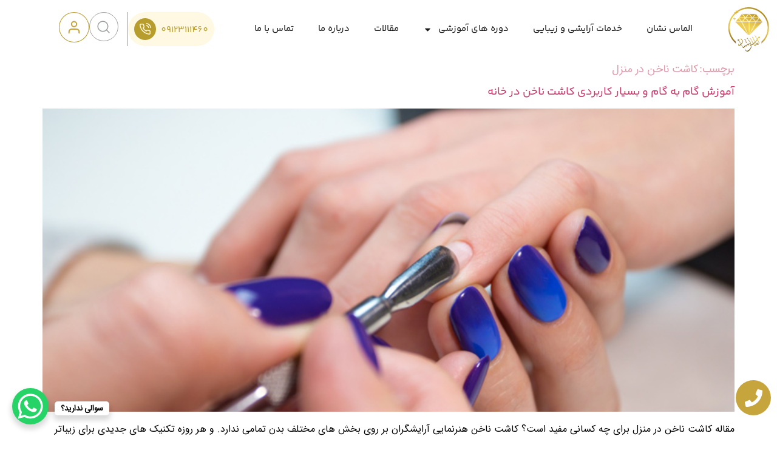

--- FILE ---
content_type: text/css
request_url: https://www.almasneshansalon.com/wp-content/uploads/elementor/css/post-10901.css?ver=1768507572
body_size: 247
content:
.elementor-kit-10901{--e-global-color-primary:#6EC1E4;--e-global-color-secondary:#54595F;--e-global-color-text:#7A7A7A;--e-global-color-accent:#61CE70;--e-global-color-3c5db25:#C6A53C;--e-global-typography-primary-font-family:"Yekan Bakh FaNum";--e-global-typography-primary-font-weight:600;--e-global-typography-secondary-font-family:"PeydaWebFaNum";--e-global-typography-secondary-font-weight:400;--e-global-typography-text-font-family:"Yekan Bakh FaNum";--e-global-typography-text-font-weight:400;--e-global-typography-accent-font-family:"Yekan Bakh FaNum";--e-global-typography-accent-font-weight:500;color:#000000;font-family:"Yekan Bakh", Sans-serif;font-size:16px;line-height:2em;}.elementor-kit-10901 e-page-transition{background-color:#FFBC7D;}.elementor-kit-10901 a{font-family:"Yekan Bakh", Sans-serif;}.elementor-kit-10901 h1{color:#E29BAC;font-family:"PeydaWeb", Sans-serif;font-size:18px;}.elementor-kit-10901 h2{color:#E29BAC;font-family:"PeydaWeb", Sans-serif;font-size:18px;}.elementor-kit-10901 h3{color:#E29BAC;font-family:"PeydaWeb", Sans-serif;font-size:15px;}.elementor-kit-10901 h4{color:#E29BAC;font-family:"PeydaWeb", Sans-serif;font-size:16px;}.elementor-kit-10901 h5{font-family:"PeydaWeb", Sans-serif;}.elementor-kit-10901 h6{font-family:"PeydaWeb", Sans-serif;}.elementor-section.elementor-section-boxed > .elementor-container{max-width:1140px;}.e-con{--container-max-width:1140px;}.elementor-widget:not(:last-child){margin-block-end:20px;}.elementor-element{--widgets-spacing:20px 20px;--widgets-spacing-row:20px;--widgets-spacing-column:20px;}{}h1.entry-title{display:var(--page-title-display);}.site-header .site-branding{flex-direction:column;align-items:stretch;}.site-header{padding-inline-end:0px;padding-inline-start:0px;}.site-footer .site-branding{flex-direction:column;align-items:stretch;}@media(max-width:1024px){.elementor-section.elementor-section-boxed > .elementor-container{max-width:1024px;}.e-con{--container-max-width:1024px;}}@media(max-width:767px){.elementor-section.elementor-section-boxed > .elementor-container{max-width:767px;}.e-con{--container-max-width:767px;}}

--- FILE ---
content_type: text/css
request_url: https://www.almasneshansalon.com/wp-content/uploads/elementor/css/post-10923.css?ver=1768507572
body_size: 1672
content:
.elementor-10923 .elementor-element.elementor-element-8535a70{--display:flex;--flex-direction:row;--container-widget-width:calc( ( 1 - var( --container-widget-flex-grow ) ) * 100% );--container-widget-height:100%;--container-widget-flex-grow:1;--container-widget-align-self:stretch;--flex-wrap-mobile:wrap;--justify-content:space-between;--align-items:center;}.elementor-widget-image .widget-image-caption{color:var( --e-global-color-text );font-family:var( --e-global-typography-text-font-family ), Sans-serif;font-weight:var( --e-global-typography-text-font-weight );}.elementor-10923 .elementor-element.elementor-element-cd82d7f img{width:73px;max-width:73px;height:73px;object-fit:contain;object-position:center center;}.elementor-widget-nav-menu .elementor-nav-menu .elementor-item{font-family:var( --e-global-typography-primary-font-family ), Sans-serif;font-weight:var( --e-global-typography-primary-font-weight );}.elementor-widget-nav-menu .elementor-nav-menu--main .elementor-item{color:var( --e-global-color-text );fill:var( --e-global-color-text );}.elementor-widget-nav-menu .elementor-nav-menu--main .elementor-item:hover,
					.elementor-widget-nav-menu .elementor-nav-menu--main .elementor-item.elementor-item-active,
					.elementor-widget-nav-menu .elementor-nav-menu--main .elementor-item.highlighted,
					.elementor-widget-nav-menu .elementor-nav-menu--main .elementor-item:focus{color:var( --e-global-color-accent );fill:var( --e-global-color-accent );}.elementor-widget-nav-menu .elementor-nav-menu--main:not(.e--pointer-framed) .elementor-item:before,
					.elementor-widget-nav-menu .elementor-nav-menu--main:not(.e--pointer-framed) .elementor-item:after{background-color:var( --e-global-color-accent );}.elementor-widget-nav-menu .e--pointer-framed .elementor-item:before,
					.elementor-widget-nav-menu .e--pointer-framed .elementor-item:after{border-color:var( --e-global-color-accent );}.elementor-widget-nav-menu{--e-nav-menu-divider-color:var( --e-global-color-text );}.elementor-widget-nav-menu .elementor-nav-menu--dropdown .elementor-item, .elementor-widget-nav-menu .elementor-nav-menu--dropdown  .elementor-sub-item{font-family:var( --e-global-typography-accent-font-family ), Sans-serif;font-weight:var( --e-global-typography-accent-font-weight );}.elementor-10923 .elementor-element.elementor-element-7c448c6 .elementor-menu-toggle{margin:0 auto;background-color:var( --e-global-color-3c5db25 );}.elementor-10923 .elementor-element.elementor-element-7c448c6 .elementor-nav-menu .elementor-item{font-family:"Yekan Bakh FaNum", Sans-serif;font-size:15px;font-weight:500;}.elementor-10923 .elementor-element.elementor-element-7c448c6 .elementor-nav-menu--main .elementor-item{color:#191919;fill:#191919;}.elementor-10923 .elementor-element.elementor-element-7c448c6 .elementor-nav-menu--main .elementor-item:hover,
					.elementor-10923 .elementor-element.elementor-element-7c448c6 .elementor-nav-menu--main .elementor-item.elementor-item-active,
					.elementor-10923 .elementor-element.elementor-element-7c448c6 .elementor-nav-menu--main .elementor-item.highlighted,
					.elementor-10923 .elementor-element.elementor-element-7c448c6 .elementor-nav-menu--main .elementor-item:focus{color:var( --e-global-color-3c5db25 );fill:var( --e-global-color-3c5db25 );}.elementor-10923 .elementor-element.elementor-element-7c448c6 .elementor-nav-menu--dropdown a:hover,
					.elementor-10923 .elementor-element.elementor-element-7c448c6 .elementor-nav-menu--dropdown a.elementor-item-active,
					.elementor-10923 .elementor-element.elementor-element-7c448c6 .elementor-nav-menu--dropdown a.highlighted{background-color:var( --e-global-color-3c5db25 );}.elementor-10923 .elementor-element.elementor-element-7c448c6 .elementor-nav-menu--dropdown .elementor-item, .elementor-10923 .elementor-element.elementor-element-7c448c6 .elementor-nav-menu--dropdown  .elementor-sub-item{font-family:"Yekan Bakh FaNum", Sans-serif;font-weight:500;}.elementor-10923 .elementor-element.elementor-element-7c448c6 div.elementor-menu-toggle{color:#FFF9F9;}.elementor-10923 .elementor-element.elementor-element-7c448c6 div.elementor-menu-toggle svg{fill:#FFF9F9;}.elementor-10923 .elementor-element.elementor-element-fed80c9{--display:flex;--flex-direction:row;--container-widget-width:calc( ( 1 - var( --container-widget-flex-grow ) ) * 100% );--container-widget-height:100%;--container-widget-flex-grow:1;--container-widget-align-self:stretch;--flex-wrap-mobile:wrap;--justify-content:flex-end;--align-items:center;}.elementor-widget-icon-box.elementor-view-stacked .elementor-icon{background-color:var( --e-global-color-primary );}.elementor-widget-icon-box.elementor-view-framed .elementor-icon, .elementor-widget-icon-box.elementor-view-default .elementor-icon{fill:var( --e-global-color-primary );color:var( --e-global-color-primary );border-color:var( --e-global-color-primary );}.elementor-widget-icon-box .elementor-icon-box-title, .elementor-widget-icon-box .elementor-icon-box-title a{font-family:var( --e-global-typography-primary-font-family ), Sans-serif;font-weight:var( --e-global-typography-primary-font-weight );}.elementor-widget-icon-box .elementor-icon-box-title{color:var( --e-global-color-primary );}.elementor-widget-icon-box:has(:hover) .elementor-icon-box-title,
					 .elementor-widget-icon-box:has(:focus) .elementor-icon-box-title{color:var( --e-global-color-primary );}.elementor-widget-icon-box .elementor-icon-box-description{font-family:var( --e-global-typography-text-font-family ), Sans-serif;font-weight:var( --e-global-typography-text-font-weight );color:var( --e-global-color-text );}.elementor-10923 .elementor-element.elementor-element-c84ef69 .elementor-icon-box-wrapper{text-align:left;}.elementor-10923 .elementor-element.elementor-element-c84ef69{--icon-box-icon-margin:8px;}.elementor-10923 .elementor-element.elementor-element-c84ef69 .elementor-icon-box-title{margin-bottom:5px;color:#B79D2E;}.elementor-10923 .elementor-element.elementor-element-c84ef69 .elementor-icon{font-size:20px;}.elementor-10923 .elementor-element.elementor-element-c84ef69 .elementor-icon-box-title, .elementor-10923 .elementor-element.elementor-element-c84ef69 .elementor-icon-box-title a{font-family:"Yekan Bakh FaNum", Sans-serif;font-size:15px;font-weight:500;}.elementor-10923 .elementor-element.elementor-element-c84ef69:has(:hover) .elementor-icon-box-title,
					 .elementor-10923 .elementor-element.elementor-element-c84ef69:has(:focus) .elementor-icon-box-title{color:var( --e-global-color-3c5db25 );}.elementor-widget-icon.elementor-view-stacked .elementor-icon{background-color:var( --e-global-color-primary );}.elementor-widget-icon.elementor-view-framed .elementor-icon, .elementor-widget-icon.elementor-view-default .elementor-icon{color:var( --e-global-color-primary );border-color:var( --e-global-color-primary );}.elementor-widget-icon.elementor-view-framed .elementor-icon, .elementor-widget-icon.elementor-view-default .elementor-icon svg{fill:var( --e-global-color-primary );}.elementor-10923 .elementor-element.elementor-element-ceb61bf .elementor-icon-wrapper{text-align:center;}.elementor-10923 .elementor-element.elementor-element-ceb61bf.elementor-view-stacked .elementor-icon{background-color:#6EC1E405;}.elementor-10923 .elementor-element.elementor-element-ceb61bf.elementor-view-framed .elementor-icon, .elementor-10923 .elementor-element.elementor-element-ceb61bf.elementor-view-default .elementor-icon{color:#6EC1E405;border-color:#6EC1E405;}.elementor-10923 .elementor-element.elementor-element-ceb61bf.elementor-view-framed .elementor-icon, .elementor-10923 .elementor-element.elementor-element-ceb61bf.elementor-view-default .elementor-icon svg{fill:#6EC1E405;}.elementor-10923 .elementor-element.elementor-element-ceb61bf .elementor-icon{font-size:25px;}.elementor-10923 .elementor-element.elementor-element-ceb61bf .elementor-icon svg{height:25px;}.elementor-10923 .elementor-element.elementor-element-05757b1 > .elementor-widget-container{margin:0px 0px 0px 0px;padding:0px 0px 0px 0px;border-style:solid;border-width:0px 0px 0px 0px;border-color:#9F9F9F;}.elementor-10923 .elementor-element.elementor-element-05757b1 .elementor-icon-wrapper{text-align:center;}.elementor-10923 .elementor-element.elementor-element-05757b1.elementor-view-stacked .elementor-icon{background-color:#6EC1E400;}.elementor-10923 .elementor-element.elementor-element-05757b1.elementor-view-framed .elementor-icon, .elementor-10923 .elementor-element.elementor-element-05757b1.elementor-view-default .elementor-icon{color:#6EC1E400;border-color:#6EC1E400;}.elementor-10923 .elementor-element.elementor-element-05757b1.elementor-view-framed .elementor-icon, .elementor-10923 .elementor-element.elementor-element-05757b1.elementor-view-default .elementor-icon svg{fill:#6EC1E400;}.elementor-10923 .elementor-element.elementor-element-3a3107a{--display:flex;--gap:0px 0px;--row-gap:0px;--column-gap:0px;--margin-top:0px;--margin-bottom:0px;--margin-left:0px;--margin-right:0px;--padding-top:0px;--padding-bottom:0px;--padding-left:0px;--padding-right:0px;}.elementor-10923 .elementor-element.elementor-element-6d8388e .e-off-canvas__overlay{background-color:rgba(0,0,0,.8);}.elementor-10923 .elementor-element.elementor-element-6d8388e{--e-off-canvas-width:100%;--e-off-canvas-height:100vh;--e-off-canvas-content-overflow:auto;--e-off-canvas-animation-duration:1.5s;--e-off-canvas-overlay-opacity:1;}.elementor-10923 .elementor-element.elementor-element-bec05dd{--display:flex;--min-height:100vh;--flex-direction:column;--container-widget-width:calc( ( 1 - var( --container-widget-flex-grow ) ) * 100% );--container-widget-height:initial;--container-widget-flex-grow:0;--container-widget-align-self:initial;--flex-wrap-mobile:wrap;--justify-content:center;--align-items:center;--gap:100px 100px;--row-gap:100px;--column-gap:100px;}.elementor-10923 .elementor-element.elementor-element-800c350 .elementor-icon-wrapper{text-align:center;}.elementor-10923 .elementor-element.elementor-element-800c350.elementor-view-stacked .elementor-icon{background-color:var( --e-global-color-secondary );}.elementor-10923 .elementor-element.elementor-element-800c350.elementor-view-framed .elementor-icon, .elementor-10923 .elementor-element.elementor-element-800c350.elementor-view-default .elementor-icon{color:var( --e-global-color-secondary );border-color:var( --e-global-color-secondary );}.elementor-10923 .elementor-element.elementor-element-800c350.elementor-view-framed .elementor-icon, .elementor-10923 .elementor-element.elementor-element-800c350.elementor-view-default .elementor-icon svg{fill:var( --e-global-color-secondary );}.elementor-10923 .elementor-element.elementor-element-800c350 .elementor-icon{font-size:24px;}.elementor-10923 .elementor-element.elementor-element-800c350 .elementor-icon svg{height:24px;}.elementor-widget-search{--e-search-input-color:var( --e-global-color-text );}.elementor-widget-search.e-focus{--e-search-input-color:var( --e-global-color-text );}.elementor-widget-search .elementor-pagination{font-family:var( --e-global-typography-primary-font-family ), Sans-serif;font-weight:var( --e-global-typography-primary-font-weight );}.elementor-10923 .elementor-element.elementor-element-754e708{width:var( --container-widget-width, 59% );max-width:59%;--container-widget-width:59%;--container-widget-flex-grow:0;}.elementor-theme-builder-content-area{height:400px;}.elementor-location-header:before, .elementor-location-footer:before{content:"";display:table;clear:both;}@media(min-width:768px){.elementor-10923 .elementor-element.elementor-element-8535a70{--content-width:1280px;}.elementor-10923 .elementor-element.elementor-element-fed80c9{--width:28%;}}@media(max-width:1024px) and (min-width:768px){.elementor-10923 .elementor-element.elementor-element-fed80c9{--width:34%;}}@media(max-width:1024px){.elementor-10923 .elementor-element.elementor-element-7c448c6.elementor-element{--order:99999 /* order end hack */;}}@media(max-width:767px){.elementor-10923 .elementor-element.elementor-element-8535a70{--flex-direction:row;--container-widget-width:calc( ( 1 - var( --container-widget-flex-grow ) ) * 100% );--container-widget-height:100%;--container-widget-flex-grow:1;--container-widget-align-self:stretch;--flex-wrap-mobile:wrap;--align-items:center;--flex-wrap:nowrap;}.elementor-10923 .elementor-element.elementor-element-cd82d7f.elementor-element{--order:1;}.elementor-10923 .elementor-element.elementor-element-7c448c6{width:var( --container-widget-width, 36px );max-width:36px;--container-widget-width:36px;--container-widget-flex-grow:0;}.elementor-10923 .elementor-element.elementor-element-7c448c6 > .elementor-widget-container{margin:0px 0px 0px 0px;}.elementor-10923 .elementor-element.elementor-element-7c448c6.elementor-element{--order:-99999 /* order start hack */;}.elementor-10923 .elementor-element.elementor-element-fed80c9{--width:25%;--flex-wrap:nowrap;}.elementor-10923 .elementor-element.elementor-element-fed80c9.e-con{--order:2;}.elementor-10923 .elementor-element.elementor-element-ceb61bf .elementor-icon{font-size:18px;}.elementor-10923 .elementor-element.elementor-element-ceb61bf .elementor-icon svg{height:18px;}.elementor-10923 .elementor-element.elementor-element-05757b1 .elementor-icon{font-size:38px;}.elementor-10923 .elementor-element.elementor-element-05757b1 .elementor-icon svg{height:38px;}.elementor-10923 .elementor-element.elementor-element-6d8388e{--e-off-canvas-width:100%;--e-off-canvas-height:fit-content;--e-off-canvas-content-overflow:initial;}.elementor-10923 .elementor-element.elementor-element-bec05dd{--justify-content:flex-start;--align-items:center;--container-widget-width:calc( ( 1 - var( --container-widget-flex-grow ) ) * 100% );--margin-top:0px;--margin-bottom:0px;--margin-left:0px;--margin-right:0px;--padding-top:100px;--padding-bottom:10px;--padding-left:10px;--padding-right:10px;}.elementor-10923 .elementor-element.elementor-element-754e708{--container-widget-width:96%;--container-widget-flex-grow:0;width:var( --container-widget-width, 96% );max-width:96%;}}/* Start custom CSS for icon-box, class: .elementor-element-c84ef69 */.header-mobile .elementor-icon{
    display: inline-flex;
    width: 36px;
    height: 36px;
    justify-content: center;
    align-items: center;
    background: #B79D2E;
    border-radius: 50%;
}
.header-mobile .elementor-icon-box-wrapper{
    background: #FFF8E2;
    border-radius: 1000px;
    padding: 10px
}/* End custom CSS */
/* Start custom CSS for icon, class: .elementor-element-ceb61bf */.header-search{
    border-right: 1px solid #9F9F9F;
    padding-right: 15px
}
.header-search .elementor-icon{
    width: 48px;
    height: 48px;
    display: flex !important;
    justify-content: center;
    align-items: center;
    border: 1px solid #9F9F9F !important;
    border-radius: 50%
}

@media(max-width:576px){
    .header-search{
        border:none !important;
        padding-right:0 !important;
    }
    .header-search .elementor-icon{
        width: 38px;
        height: 38px;
    }
}/* End custom CSS */
/* Start custom CSS for icon, class: .elementor-element-05757b1 */.header-login .elementor-icon-wrapper{
    height: 48px;
}
@media(max-width:576px){
    .header-login .elementor-icon-wrapper{
    height: 38px;
}
}/* End custom CSS */